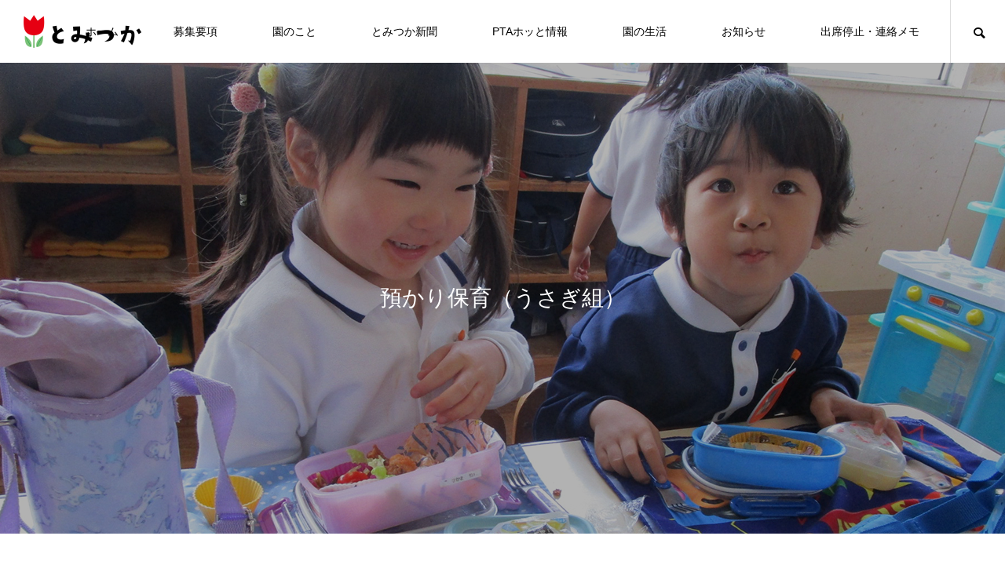

--- FILE ---
content_type: text/html; charset=UTF-8
request_url: http://www.tomitsuka-yochien.com/usagi/
body_size: 16885
content:
<!DOCTYPE html>
<html class="pc" lang="ja">
<head>
<meta charset="UTF-8">
<!--[if IE]><meta http-equiv="X-UA-Compatible" content="IE=edge"><![endif]-->
<meta name="viewport" content="width=device-width">
<title>預かり保育（うさぎ組） | 富塚幼稚園</title>
<meta name="description" content="&amp;nbsp;&amp;nbsp;...">
<link rel="pingback" href="http://www.tomitsuka-yochien.com/xmlrpc.php">
<link rel="shortcut icon" href="http://www.tomitsuka-yochien.com/wp-content/uploads/2023/04/favicon.ico">
<meta name='robots' content='max-image-preview:large' />
<link rel="alternate" type="application/rss+xml" title="富塚幼稚園 &raquo; フィード" href="http://www.tomitsuka-yochien.com/feed/" />
<link rel="alternate" type="application/rss+xml" title="富塚幼稚園 &raquo; コメントフィード" href="http://www.tomitsuka-yochien.com/comments/feed/" />
<link rel="alternate" title="oEmbed (JSON)" type="application/json+oembed" href="http://www.tomitsuka-yochien.com/wp-json/oembed/1.0/embed?url=http%3A%2F%2Fwww.tomitsuka-yochien.com%2Fusagi%2F" />
<link rel="alternate" title="oEmbed (XML)" type="text/xml+oembed" href="http://www.tomitsuka-yochien.com/wp-json/oembed/1.0/embed?url=http%3A%2F%2Fwww.tomitsuka-yochien.com%2Fusagi%2F&#038;format=xml" />
<style id='wp-img-auto-sizes-contain-inline-css' type='text/css'>
img:is([sizes=auto i],[sizes^="auto," i]){contain-intrinsic-size:3000px 1500px}
/*# sourceURL=wp-img-auto-sizes-contain-inline-css */
</style>
<link rel='stylesheet' id='style-css' href='http://www.tomitsuka-yochien.com/wp-content/themes/meets_tcd086/style.css?ver=1.2.10' type='text/css' media='all' />
<style id='wp-emoji-styles-inline-css' type='text/css'>

	img.wp-smiley, img.emoji {
		display: inline !important;
		border: none !important;
		box-shadow: none !important;
		height: 1em !important;
		width: 1em !important;
		margin: 0 0.07em !important;
		vertical-align: -0.1em !important;
		background: none !important;
		padding: 0 !important;
	}
/*# sourceURL=wp-emoji-styles-inline-css */
</style>
<style id='wp-block-library-inline-css' type='text/css'>
:root{--wp-block-synced-color:#7a00df;--wp-block-synced-color--rgb:122,0,223;--wp-bound-block-color:var(--wp-block-synced-color);--wp-editor-canvas-background:#ddd;--wp-admin-theme-color:#007cba;--wp-admin-theme-color--rgb:0,124,186;--wp-admin-theme-color-darker-10:#006ba1;--wp-admin-theme-color-darker-10--rgb:0,107,160.5;--wp-admin-theme-color-darker-20:#005a87;--wp-admin-theme-color-darker-20--rgb:0,90,135;--wp-admin-border-width-focus:2px}@media (min-resolution:192dpi){:root{--wp-admin-border-width-focus:1.5px}}.wp-element-button{cursor:pointer}:root .has-very-light-gray-background-color{background-color:#eee}:root .has-very-dark-gray-background-color{background-color:#313131}:root .has-very-light-gray-color{color:#eee}:root .has-very-dark-gray-color{color:#313131}:root .has-vivid-green-cyan-to-vivid-cyan-blue-gradient-background{background:linear-gradient(135deg,#00d084,#0693e3)}:root .has-purple-crush-gradient-background{background:linear-gradient(135deg,#34e2e4,#4721fb 50%,#ab1dfe)}:root .has-hazy-dawn-gradient-background{background:linear-gradient(135deg,#faaca8,#dad0ec)}:root .has-subdued-olive-gradient-background{background:linear-gradient(135deg,#fafae1,#67a671)}:root .has-atomic-cream-gradient-background{background:linear-gradient(135deg,#fdd79a,#004a59)}:root .has-nightshade-gradient-background{background:linear-gradient(135deg,#330968,#31cdcf)}:root .has-midnight-gradient-background{background:linear-gradient(135deg,#020381,#2874fc)}:root{--wp--preset--font-size--normal:16px;--wp--preset--font-size--huge:42px}.has-regular-font-size{font-size:1em}.has-larger-font-size{font-size:2.625em}.has-normal-font-size{font-size:var(--wp--preset--font-size--normal)}.has-huge-font-size{font-size:var(--wp--preset--font-size--huge)}.has-text-align-center{text-align:center}.has-text-align-left{text-align:left}.has-text-align-right{text-align:right}.has-fit-text{white-space:nowrap!important}#end-resizable-editor-section{display:none}.aligncenter{clear:both}.items-justified-left{justify-content:flex-start}.items-justified-center{justify-content:center}.items-justified-right{justify-content:flex-end}.items-justified-space-between{justify-content:space-between}.screen-reader-text{border:0;clip-path:inset(50%);height:1px;margin:-1px;overflow:hidden;padding:0;position:absolute;width:1px;word-wrap:normal!important}.screen-reader-text:focus{background-color:#ddd;clip-path:none;color:#444;display:block;font-size:1em;height:auto;left:5px;line-height:normal;padding:15px 23px 14px;text-decoration:none;top:5px;width:auto;z-index:100000}html :where(.has-border-color){border-style:solid}html :where([style*=border-top-color]){border-top-style:solid}html :where([style*=border-right-color]){border-right-style:solid}html :where([style*=border-bottom-color]){border-bottom-style:solid}html :where([style*=border-left-color]){border-left-style:solid}html :where([style*=border-width]){border-style:solid}html :where([style*=border-top-width]){border-top-style:solid}html :where([style*=border-right-width]){border-right-style:solid}html :where([style*=border-bottom-width]){border-bottom-style:solid}html :where([style*=border-left-width]){border-left-style:solid}html :where(img[class*=wp-image-]){height:auto;max-width:100%}:where(figure){margin:0 0 1em}html :where(.is-position-sticky){--wp-admin--admin-bar--position-offset:var(--wp-admin--admin-bar--height,0px)}@media screen and (max-width:600px){html :where(.is-position-sticky){--wp-admin--admin-bar--position-offset:0px}}

/*# sourceURL=wp-block-library-inline-css */
</style><style id='wp-block-paragraph-inline-css' type='text/css'>
.is-small-text{font-size:.875em}.is-regular-text{font-size:1em}.is-large-text{font-size:2.25em}.is-larger-text{font-size:3em}.has-drop-cap:not(:focus):first-letter{float:left;font-size:8.4em;font-style:normal;font-weight:100;line-height:.68;margin:.05em .1em 0 0;text-transform:uppercase}body.rtl .has-drop-cap:not(:focus):first-letter{float:none;margin-left:.1em}p.has-drop-cap.has-background{overflow:hidden}:root :where(p.has-background){padding:1.25em 2.375em}:where(p.has-text-color:not(.has-link-color)) a{color:inherit}p.has-text-align-left[style*="writing-mode:vertical-lr"],p.has-text-align-right[style*="writing-mode:vertical-rl"]{rotate:180deg}
/*# sourceURL=http://www.tomitsuka-yochien.com/wp-includes/blocks/paragraph/style.min.css */
</style>
<link rel='stylesheet' id='flexible-table-block-css' href='http://www.tomitsuka-yochien.com/wp-content/plugins/flexible-table-block/build/style-index.css?ver=1742552753' type='text/css' media='all' />
<style id='flexible-table-block-inline-css' type='text/css'>
.wp-block-flexible-table-block-table.wp-block-flexible-table-block-table>table{width:100%;max-width:100%;border-collapse:collapse;}.wp-block-flexible-table-block-table.wp-block-flexible-table-block-table.is-style-stripes tbody tr:nth-child(odd) th{background-color:#f0f0f1;}.wp-block-flexible-table-block-table.wp-block-flexible-table-block-table.is-style-stripes tbody tr:nth-child(odd) td{background-color:#f0f0f1;}.wp-block-flexible-table-block-table.wp-block-flexible-table-block-table.is-style-stripes tbody tr:nth-child(even) th{background-color:#ffffff;}.wp-block-flexible-table-block-table.wp-block-flexible-table-block-table.is-style-stripes tbody tr:nth-child(even) td{background-color:#ffffff;}.wp-block-flexible-table-block-table.wp-block-flexible-table-block-table>table tr th,.wp-block-flexible-table-block-table.wp-block-flexible-table-block-table>table tr td{padding:0.5em;border-width:1px;border-style:solid;border-color:#ffffff;text-align:left;vertical-align:middle;}.wp-block-flexible-table-block-table.wp-block-flexible-table-block-table>table tr th{background-color:#f0f0f1;}.wp-block-flexible-table-block-table.wp-block-flexible-table-block-table>table tr td{background-color:#ffffff;}@media screen and (min-width:769px){.wp-block-flexible-table-block-table.is-scroll-on-pc{overflow-x:scroll;}.wp-block-flexible-table-block-table.is-scroll-on-pc table{max-width:none;align-self:self-start;}}@media screen and (max-width:768px){.wp-block-flexible-table-block-table.is-scroll-on-mobile{overflow-x:scroll;}.wp-block-flexible-table-block-table.is-scroll-on-mobile table{max-width:none;align-self:self-start;}.wp-block-flexible-table-block-table table.is-stacked-on-mobile th,.wp-block-flexible-table-block-table table.is-stacked-on-mobile td{width:100%!important;display:block;}}
/*# sourceURL=flexible-table-block-inline-css */
</style>
<style id='global-styles-inline-css' type='text/css'>
:root{--wp--preset--aspect-ratio--square: 1;--wp--preset--aspect-ratio--4-3: 4/3;--wp--preset--aspect-ratio--3-4: 3/4;--wp--preset--aspect-ratio--3-2: 3/2;--wp--preset--aspect-ratio--2-3: 2/3;--wp--preset--aspect-ratio--16-9: 16/9;--wp--preset--aspect-ratio--9-16: 9/16;--wp--preset--color--black: #000000;--wp--preset--color--cyan-bluish-gray: #abb8c3;--wp--preset--color--white: #ffffff;--wp--preset--color--pale-pink: #f78da7;--wp--preset--color--vivid-red: #cf2e2e;--wp--preset--color--luminous-vivid-orange: #ff6900;--wp--preset--color--luminous-vivid-amber: #fcb900;--wp--preset--color--light-green-cyan: #7bdcb5;--wp--preset--color--vivid-green-cyan: #00d084;--wp--preset--color--pale-cyan-blue: #8ed1fc;--wp--preset--color--vivid-cyan-blue: #0693e3;--wp--preset--color--vivid-purple: #9b51e0;--wp--preset--gradient--vivid-cyan-blue-to-vivid-purple: linear-gradient(135deg,rgb(6,147,227) 0%,rgb(155,81,224) 100%);--wp--preset--gradient--light-green-cyan-to-vivid-green-cyan: linear-gradient(135deg,rgb(122,220,180) 0%,rgb(0,208,130) 100%);--wp--preset--gradient--luminous-vivid-amber-to-luminous-vivid-orange: linear-gradient(135deg,rgb(252,185,0) 0%,rgb(255,105,0) 100%);--wp--preset--gradient--luminous-vivid-orange-to-vivid-red: linear-gradient(135deg,rgb(255,105,0) 0%,rgb(207,46,46) 100%);--wp--preset--gradient--very-light-gray-to-cyan-bluish-gray: linear-gradient(135deg,rgb(238,238,238) 0%,rgb(169,184,195) 100%);--wp--preset--gradient--cool-to-warm-spectrum: linear-gradient(135deg,rgb(74,234,220) 0%,rgb(151,120,209) 20%,rgb(207,42,186) 40%,rgb(238,44,130) 60%,rgb(251,105,98) 80%,rgb(254,248,76) 100%);--wp--preset--gradient--blush-light-purple: linear-gradient(135deg,rgb(255,206,236) 0%,rgb(152,150,240) 100%);--wp--preset--gradient--blush-bordeaux: linear-gradient(135deg,rgb(254,205,165) 0%,rgb(254,45,45) 50%,rgb(107,0,62) 100%);--wp--preset--gradient--luminous-dusk: linear-gradient(135deg,rgb(255,203,112) 0%,rgb(199,81,192) 50%,rgb(65,88,208) 100%);--wp--preset--gradient--pale-ocean: linear-gradient(135deg,rgb(255,245,203) 0%,rgb(182,227,212) 50%,rgb(51,167,181) 100%);--wp--preset--gradient--electric-grass: linear-gradient(135deg,rgb(202,248,128) 0%,rgb(113,206,126) 100%);--wp--preset--gradient--midnight: linear-gradient(135deg,rgb(2,3,129) 0%,rgb(40,116,252) 100%);--wp--preset--font-size--small: 13px;--wp--preset--font-size--medium: 20px;--wp--preset--font-size--large: 36px;--wp--preset--font-size--x-large: 42px;--wp--preset--spacing--20: 0.44rem;--wp--preset--spacing--30: 0.67rem;--wp--preset--spacing--40: 1rem;--wp--preset--spacing--50: 1.5rem;--wp--preset--spacing--60: 2.25rem;--wp--preset--spacing--70: 3.38rem;--wp--preset--spacing--80: 5.06rem;--wp--preset--shadow--natural: 6px 6px 9px rgba(0, 0, 0, 0.2);--wp--preset--shadow--deep: 12px 12px 50px rgba(0, 0, 0, 0.4);--wp--preset--shadow--sharp: 6px 6px 0px rgba(0, 0, 0, 0.2);--wp--preset--shadow--outlined: 6px 6px 0px -3px rgb(255, 255, 255), 6px 6px rgb(0, 0, 0);--wp--preset--shadow--crisp: 6px 6px 0px rgb(0, 0, 0);}:where(.is-layout-flex){gap: 0.5em;}:where(.is-layout-grid){gap: 0.5em;}body .is-layout-flex{display: flex;}.is-layout-flex{flex-wrap: wrap;align-items: center;}.is-layout-flex > :is(*, div){margin: 0;}body .is-layout-grid{display: grid;}.is-layout-grid > :is(*, div){margin: 0;}:where(.wp-block-columns.is-layout-flex){gap: 2em;}:where(.wp-block-columns.is-layout-grid){gap: 2em;}:where(.wp-block-post-template.is-layout-flex){gap: 1.25em;}:where(.wp-block-post-template.is-layout-grid){gap: 1.25em;}.has-black-color{color: var(--wp--preset--color--black) !important;}.has-cyan-bluish-gray-color{color: var(--wp--preset--color--cyan-bluish-gray) !important;}.has-white-color{color: var(--wp--preset--color--white) !important;}.has-pale-pink-color{color: var(--wp--preset--color--pale-pink) !important;}.has-vivid-red-color{color: var(--wp--preset--color--vivid-red) !important;}.has-luminous-vivid-orange-color{color: var(--wp--preset--color--luminous-vivid-orange) !important;}.has-luminous-vivid-amber-color{color: var(--wp--preset--color--luminous-vivid-amber) !important;}.has-light-green-cyan-color{color: var(--wp--preset--color--light-green-cyan) !important;}.has-vivid-green-cyan-color{color: var(--wp--preset--color--vivid-green-cyan) !important;}.has-pale-cyan-blue-color{color: var(--wp--preset--color--pale-cyan-blue) !important;}.has-vivid-cyan-blue-color{color: var(--wp--preset--color--vivid-cyan-blue) !important;}.has-vivid-purple-color{color: var(--wp--preset--color--vivid-purple) !important;}.has-black-background-color{background-color: var(--wp--preset--color--black) !important;}.has-cyan-bluish-gray-background-color{background-color: var(--wp--preset--color--cyan-bluish-gray) !important;}.has-white-background-color{background-color: var(--wp--preset--color--white) !important;}.has-pale-pink-background-color{background-color: var(--wp--preset--color--pale-pink) !important;}.has-vivid-red-background-color{background-color: var(--wp--preset--color--vivid-red) !important;}.has-luminous-vivid-orange-background-color{background-color: var(--wp--preset--color--luminous-vivid-orange) !important;}.has-luminous-vivid-amber-background-color{background-color: var(--wp--preset--color--luminous-vivid-amber) !important;}.has-light-green-cyan-background-color{background-color: var(--wp--preset--color--light-green-cyan) !important;}.has-vivid-green-cyan-background-color{background-color: var(--wp--preset--color--vivid-green-cyan) !important;}.has-pale-cyan-blue-background-color{background-color: var(--wp--preset--color--pale-cyan-blue) !important;}.has-vivid-cyan-blue-background-color{background-color: var(--wp--preset--color--vivid-cyan-blue) !important;}.has-vivid-purple-background-color{background-color: var(--wp--preset--color--vivid-purple) !important;}.has-black-border-color{border-color: var(--wp--preset--color--black) !important;}.has-cyan-bluish-gray-border-color{border-color: var(--wp--preset--color--cyan-bluish-gray) !important;}.has-white-border-color{border-color: var(--wp--preset--color--white) !important;}.has-pale-pink-border-color{border-color: var(--wp--preset--color--pale-pink) !important;}.has-vivid-red-border-color{border-color: var(--wp--preset--color--vivid-red) !important;}.has-luminous-vivid-orange-border-color{border-color: var(--wp--preset--color--luminous-vivid-orange) !important;}.has-luminous-vivid-amber-border-color{border-color: var(--wp--preset--color--luminous-vivid-amber) !important;}.has-light-green-cyan-border-color{border-color: var(--wp--preset--color--light-green-cyan) !important;}.has-vivid-green-cyan-border-color{border-color: var(--wp--preset--color--vivid-green-cyan) !important;}.has-pale-cyan-blue-border-color{border-color: var(--wp--preset--color--pale-cyan-blue) !important;}.has-vivid-cyan-blue-border-color{border-color: var(--wp--preset--color--vivid-cyan-blue) !important;}.has-vivid-purple-border-color{border-color: var(--wp--preset--color--vivid-purple) !important;}.has-vivid-cyan-blue-to-vivid-purple-gradient-background{background: var(--wp--preset--gradient--vivid-cyan-blue-to-vivid-purple) !important;}.has-light-green-cyan-to-vivid-green-cyan-gradient-background{background: var(--wp--preset--gradient--light-green-cyan-to-vivid-green-cyan) !important;}.has-luminous-vivid-amber-to-luminous-vivid-orange-gradient-background{background: var(--wp--preset--gradient--luminous-vivid-amber-to-luminous-vivid-orange) !important;}.has-luminous-vivid-orange-to-vivid-red-gradient-background{background: var(--wp--preset--gradient--luminous-vivid-orange-to-vivid-red) !important;}.has-very-light-gray-to-cyan-bluish-gray-gradient-background{background: var(--wp--preset--gradient--very-light-gray-to-cyan-bluish-gray) !important;}.has-cool-to-warm-spectrum-gradient-background{background: var(--wp--preset--gradient--cool-to-warm-spectrum) !important;}.has-blush-light-purple-gradient-background{background: var(--wp--preset--gradient--blush-light-purple) !important;}.has-blush-bordeaux-gradient-background{background: var(--wp--preset--gradient--blush-bordeaux) !important;}.has-luminous-dusk-gradient-background{background: var(--wp--preset--gradient--luminous-dusk) !important;}.has-pale-ocean-gradient-background{background: var(--wp--preset--gradient--pale-ocean) !important;}.has-electric-grass-gradient-background{background: var(--wp--preset--gradient--electric-grass) !important;}.has-midnight-gradient-background{background: var(--wp--preset--gradient--midnight) !important;}.has-small-font-size{font-size: var(--wp--preset--font-size--small) !important;}.has-medium-font-size{font-size: var(--wp--preset--font-size--medium) !important;}.has-large-font-size{font-size: var(--wp--preset--font-size--large) !important;}.has-x-large-font-size{font-size: var(--wp--preset--font-size--x-large) !important;}
/*# sourceURL=global-styles-inline-css */
</style>

<style id='classic-theme-styles-inline-css' type='text/css'>
/*! This file is auto-generated */
.wp-block-button__link{color:#fff;background-color:#32373c;border-radius:9999px;box-shadow:none;text-decoration:none;padding:calc(.667em + 2px) calc(1.333em + 2px);font-size:1.125em}.wp-block-file__button{background:#32373c;color:#fff;text-decoration:none}
/*# sourceURL=/wp-includes/css/classic-themes.min.css */
</style>
<link rel='stylesheet' id='tcd-maps-css' href='http://www.tomitsuka-yochien.com/wp-content/plugins/tcd-google-maps/admin.css?ver=6.9' type='text/css' media='all' />
<script type="text/javascript" src="http://www.tomitsuka-yochien.com/wp-includes/js/jquery/jquery.min.js?ver=3.7.1" id="jquery-core-js"></script>
<script type="text/javascript" src="http://www.tomitsuka-yochien.com/wp-includes/js/jquery/jquery-migrate.min.js?ver=3.4.1" id="jquery-migrate-js"></script>
<link rel="https://api.w.org/" href="http://www.tomitsuka-yochien.com/wp-json/" /><link rel="alternate" title="JSON" type="application/json" href="http://www.tomitsuka-yochien.com/wp-json/wp/v2/pages/628" /><link rel="canonical" href="http://www.tomitsuka-yochien.com/usagi/" />
<link rel='shortlink' href='http://www.tomitsuka-yochien.com/?p=628' />

<link rel="stylesheet" href="http://www.tomitsuka-yochien.com/wp-content/themes/meets_tcd086/css/design-plus.css?ver=1.2.10">
<link rel="stylesheet" href="http://www.tomitsuka-yochien.com/wp-content/themes/meets_tcd086/css/sns-botton.css?ver=1.2.10">
<link rel="stylesheet" media="screen and (max-width:1151px)" href="http://www.tomitsuka-yochien.com/wp-content/themes/meets_tcd086/css/responsive.css?ver=1.2.10">
<link rel="stylesheet" media="screen and (max-width:1151px)" href="http://www.tomitsuka-yochien.com/wp-content/themes/meets_tcd086/css/footer-bar.css?ver=1.2.10">

<script src="http://www.tomitsuka-yochien.com/wp-content/themes/meets_tcd086/js/jquery.easing.1.4.js?ver=1.2.10"></script>
<script src="http://www.tomitsuka-yochien.com/wp-content/themes/meets_tcd086/js/jscript.js?ver=1.2.10"></script>
<script src="http://www.tomitsuka-yochien.com/wp-content/themes/meets_tcd086/js/jquery.cookie.min.js?ver=1.2.10"></script>
<script src="http://www.tomitsuka-yochien.com/wp-content/themes/meets_tcd086/js/comment.js?ver=1.2.10"></script>
<script src="http://www.tomitsuka-yochien.com/wp-content/themes/meets_tcd086/js/parallax.js?ver=1.2.10"></script>

<link rel="stylesheet" href="http://www.tomitsuka-yochien.com/wp-content/themes/meets_tcd086/js/simplebar.css?ver=1.2.10">
<script src="http://www.tomitsuka-yochien.com/wp-content/themes/meets_tcd086/js/simplebar.min.js?ver=1.2.10"></script>


<script src="http://www.tomitsuka-yochien.com/wp-content/themes/meets_tcd086/js/header_fix.js?ver=1.2.10"></script>
<script src="http://www.tomitsuka-yochien.com/wp-content/themes/meets_tcd086/js/header_fix_mobile.js?ver=1.2.10"></script>


<style type="text/css">

body, input, textarea { font-family: Arial, "Hiragino Sans", "ヒラギノ角ゴ ProN", "Hiragino Kaku Gothic ProN", "游ゴシック", YuGothic, "メイリオ", Meiryo, sans-serif; }

.rich_font, .p-vertical { font-family: Arial, "Hiragino Sans", "ヒラギノ角ゴ ProN", "Hiragino Kaku Gothic ProN", "游ゴシック", YuGothic, "メイリオ", Meiryo, sans-serif; font-weight:500; }

.rich_font_type1 { font-family: Arial, "ヒラギノ角ゴ ProN W3", "Hiragino Kaku Gothic ProN", "メイリオ", Meiryo, sans-serif; }
.rich_font_type2 { font-family: Arial, "Hiragino Sans", "ヒラギノ角ゴ ProN", "Hiragino Kaku Gothic ProN", "游ゴシック", YuGothic, "メイリオ", Meiryo, sans-serif; font-weight:500; }
.rich_font_type3 { font-family: "Times New Roman" , "游明朝" , "Yu Mincho" , "游明朝体" , "YuMincho" , "ヒラギノ明朝 Pro W3" , "Hiragino Mincho Pro" , "HiraMinProN-W3" , "HGS明朝E" , "ＭＳ Ｐ明朝" , "MS PMincho" , serif; font-weight:500; }


#header_logo .logo_text { font-size:32px; }
#footer_logo .logo_text { font-size:32px; color:#ffffff; }
#footer_logo a:hover .logo_text { color:#cccccc; }
#index_header_logo .logo_text { font-size:32px; color:#ffffff; }
#index_header_logo a:hover .logo_text { color:#cccccc; }
@media screen and (max-width:1151px) {
  #header_logo .logo_text { font-size:24px; }
  #footer_logo .logo_text { font-size:24px; }
  #index_header_logo .logo_text { font-size:24px; }
}
#global_menu > ul > li > a:before { background:#24b500; }
#global_menu ul ul a { color:#ffffff !important; background:#24b500; }
#global_menu ul ul a:hover { background:#0d7500; }
#global_menu > ul > li.current-menu-item > a:before { background:#0d7500; }
.pc .header_fix #header { background:rgba(255,255,255,1); }
.pc .header_fix #header.off_hover { background:rgba(255,255,255,1); }
.mobile .header_fix_mobile #header { background:rgba(255,255,255,1); }
.mobile .header_fix_mobile #header.off_hover { background:rgba(255,255,255,1); }
#drawer_menu { background:#000000; }
#mobile_menu a { color:#ffffff; border-color:#444444; }
#mobile_menu li li a { background:#333333; }
#mobile_menu a:hover, #drawer_menu .close_button:hover, #mobile_menu .child_menu_button:hover { color:#ffffff; background:#444444; }
#footer_lang a, #mobile_menu .child_menu_button .icon:before, #mobile_menu .child_menu_button:hover .icon:before { color:#ffffff; }
#footer_lang a.active_menu { color:rgba(255,255,255,0.3); }
.megamenu_blog_list, .megamenu_blog_list .category_list li.active a { background:#444444; }
.megamenu_blog_list .category_list_wrap { background:#000000; }
.megamenu_blog_list .title { font-size:16px; }
.megamenu_blog_list .new_icon { color:#ffffff; background:#00b2b2; }

.megamenu_b_wrap { background:#444444; }
.megamenu_slider .title { font-size:16px; }
.megamenu_b .post_list .title { font-size:14px; }

.megamenu_c_wrap { background:#444444; }
.megamenu_c_wrap .category_list .design_headline .title { font-size:48px; }
.megamenu_c_wrap .category_list .design_headline .sub_title { font-size:16px; }
.megamenu_c_wrap .category_list .desc { font-size:16px; }
.pc #header_lang ul ul a { background:#444444; }
.pc #header_lang ul ul a:hover { background:#24b500; }
.mobile #header_lang ul a { background:#444444; }
.mobile #header_lang ul a:hover { background:#24b500; border-color:#24b500; }
#footer_banner .headline h4 {
  color:#ffffff;
  background: -moz-linear-gradient(top, rgba(0,0,0,1) 0%, rgba(0,0,0,0) 100%);
  background: -webkit-linear-gradient(top, rgba(0,0,0,1) 0%,rgba(0,0,0,0) 100%);
  background: linear-gradient(to bottom, rgba(0,0,0,1) 0%,rgba(0,0,0,0) 100%);
}
#footer_banner .headline .title { font-size:26px; }
#footer_banner .headline .sub_title { font-size:14px; }
#footer_logo .logo { font-size:32px; }
#footer_message { font-size:20px; color:#ffffff;}
#copyright { color:#ffffff; background:#24b500; }
#return_top a:before { color:#ffffff; }
#return_top a { background:#24b500; }
#return_top a:hover { background:#0d7500; }
@media screen and (max-width:950px) {
  #footer_banner .headline .title { font-size:20px; }
  #footer_banner .headline .sub_title { font-size:12px; }
}
@media screen and (max-width:750px) {
  #footer_logo .logo { font-size:24px; }
  #footer_message { font-size:15px; }
}
.author_profile .avatar_area img, .animate_image img, .animate_background .image {
  width:100%; height:auto;
  -webkit-transition: transform  0.5s ease;
  transition: transform  0.5s ease;
}
.author_profile a.avatar:hover img, .animate_image:hover img, .animate_background:hover .image {
  -webkit-transform: scale(1.2);
  transform: scale(1.2);
}


a { color:#000; }

body { background:#ffffff; }

#header_search .button label:hover:before, .gallery_category_sort_button ol li.active a, #header_lang_button:hover:before, #header_lang_button.active:before, .mobile #next_prev_post a:hover .title_area, #footer_lang a:hover
  { color:#24b500; }

.page_navi a:hover, #submit_comment:hover, #cancel_comment_reply a:hover, #wp-calendar #prev a:hover, #wp-calendar #next a:hover, #wp-calendar td a:hover,
#gallery_nav a:hover, #post_pagination a:hover, #p_readmore .button:hover, .page_navi a:hover, #post_pagination a:hover,.c-pw__btn:hover, #post_pagination a:hover, #comment_tab li a:hover,
body.home .global_menu_button:hover span, body.home.header_fix_mobile .global_menu_button:hover span
  { background-color:#24b500; }

.page_navi a:hover, #comment_textarea textarea:focus, .c-pw__box-input:focus, .page_navi a:hover, #post_pagination a:hover, .mobile #gallery_nav a:hover
  { border-color:#24b500; }

a:hover, #header_logo a:hover, #header_lang_button.active, #footer a:hover, #footer_social_link li a:hover:before, #bread_crumb a:hover, #bread_crumb li.home a:hover:after, #next_prev_post a:hover,
.single_copy_title_url_btn:hover, .tcdw_search_box_widget .search_area .search_button:hover:before,
#single_author_title_area .author_link li a:hover:before, .author_profile a:hover, .author_profile .author_link li a:hover:before, #post_meta_bottom a:hover, .cardlink_title a:hover,
.comment a:hover, .comment_form_wrapper a:hover, #searchform .submit_button:hover:before, .p-dropdown__title:hover:after
  { color:#24b500; }

.global_menu_button:hover span
  { background-color:#24b500; }

.widget_headline { color:#ffffff; background:#000000; }

.post_content a, #featured_data_list a, .custom-html-widget a { color:#0d7500; }
.post_content a:hover, #featured_data_list a:hover, .custom-html-widget a:hover { color:#0d7500; }

.featured_post_num { color:#ff8000; }
.styled_h2 {
  font-size:26px !important; text-align:left; color:#ffffff; background:#000000;  border-top:0px solid #dddddd;
  border-bottom:0px solid #dddddd;
  border-left:0px solid #dddddd;
  border-right:0px solid #dddddd;
  padding:15px 15px 15px 15px !important;
  margin:0px 0px 30px !important;
}
.styled_h3 {
  font-size:22px !important; text-align:left; color:#000000;   border-top:0px solid #dddddd;
  border-bottom:0px solid #dddddd;
  border-left:2px solid #000000;
  border-right:0px solid #dddddd;
  padding:6px 0px 6px 16px !important;
  margin:0px 0px 30px !important;
}
.styled_h4 {
  font-size:18px !important; text-align:left; color:#000000;   border-top:0px solid #dddddd;
  border-bottom:1px solid #dddddd;
  border-left:0px solid #dddddd;
  border-right:0px solid #dddddd;
  padding:3px 0px 3px 20px !important;
  margin:0px 0px 30px !important;
}
.styled_h5 {
  font-size:14px !important; text-align:left; color:#000000;   border-top:0px solid #dddddd;
  border-bottom:1px solid #dddddd;
  border-left:0px solid #dddddd;
  border-right:0px solid #dddddd;
  padding:3px 0px 3px 24px !important;
  margin:0px 0px 30px !important;
}
.q_custom_button1 {
  color:#ffffff !important;
  border-color:rgba(83,83,83,1);
}
.q_custom_button1.animation_type1 { background:#535353; }
.q_custom_button1:hover, .q_custom_button1:focus {
  color:#ffffff !important;
  border-color:rgba(125,125,125,1);
}
.q_custom_button1.animation_type1:hover { background:#7d7d7d; }
.q_custom_button1:before { background:#7d7d7d; }
.q_custom_button2 {
  color:#ffffff !important;
  border-color:rgba(83,83,83,1);
}
.q_custom_button2.animation_type1 { background:#535353; }
.q_custom_button2:hover, .q_custom_button2:focus {
  color:#ffffff !important;
  border-color:rgba(125,125,125,1);
}
.q_custom_button2.animation_type1:hover { background:#7d7d7d; }
.q_custom_button2:before { background:#7d7d7d; }
.q_custom_button3 {
  color:#ffffff !important;
  border-color:rgba(83,83,83,1);
}
.q_custom_button3.animation_type1 { background:#535353; }
.q_custom_button3:hover, .q_custom_button3:focus {
  color:#ffffff !important;
  border-color:rgba(125,125,125,1);
}
.q_custom_button3.animation_type1:hover { background:#7d7d7d; }
.q_custom_button3:before { background:#7d7d7d; }
.speech_balloon_left1 .speach_balloon_text { background-color: #ffdfdf; border-color: #ffdfdf; color: #000000 }
.speech_balloon_left1 .speach_balloon_text::before { border-right-color: #ffdfdf }
.speech_balloon_left1 .speach_balloon_text::after { border-right-color: #ffdfdf }
.speech_balloon_left2 .speach_balloon_text { background-color: #ffffff; border-color: #ff5353; color: #000000 }
.speech_balloon_left2 .speach_balloon_text::before { border-right-color: #ff5353 }
.speech_balloon_left2 .speach_balloon_text::after { border-right-color: #ffffff }
.speech_balloon_right1 .speach_balloon_text { background-color: #ccf4ff; border-color: #ccf4ff; color: #000000 }
.speech_balloon_right1 .speach_balloon_text::before { border-left-color: #ccf4ff }
.speech_balloon_right1 .speach_balloon_text::after { border-left-color: #ccf4ff }
.speech_balloon_right2 .speach_balloon_text { background-color: #ffffff; border-color: #0789b5; color: #000000 }
.speech_balloon_right2 .speach_balloon_text::before { border-left-color: #0789b5 }
.speech_balloon_right2 .speach_balloon_text::after { border-left-color: #ffffff }
.qt_google_map .pb_googlemap_custom-overlay-inner { background:#24b500; color:#ffffff; }
.qt_google_map .pb_googlemap_custom-overlay-inner::after { border-color:#24b500 transparent transparent transparent; }
</style>

<style id="current-page-style" type="text/css">
#page_header .catch, #page_full_header .catch { font-size:28px; color:#ffffff; }
#page_full_header .desc { font-size:16px; color:#ffffff; }
#page_header_type2 .title { font-size:24px; }
#article .post_content { font-size:16px; }
@media screen and (max-width:750px) {
  #page_header .catch, #page_full_header .catch { font-size:20px; }
  #page_full_header .desc { font-size:14px; }
  #page_header_type2 .title { font-size:18px; }
  #article .post_content { font-size:14px; }
}
.lp_image_content.num0 .lp_content_inner { padding-top:115px; padding-bottom:115px; }
.lp_image_content.num0 .design_headline { margin-top:-44px; }
.lp_image_content.num0 .design_headline img { width:87px; height:auto; }
.lp_image_content.num0 .design_headline .title { font-size:28px; }
.lp_image_content.num0 .design_headline .sub_title { font-size:14px; }
.lp_image_content.num0 .desc { font-size:16px; }
.lp_image_content.num0 .link_button a:before { background:#0d7500; }
.lp_image_content.num0 .link_button a { color:#ffffff; border-color:#24b500; }
.lp_image_content.num0 .link_button a.button_animation_type1 { background:#24b500; }
.lp_image_content.num0 .link_button a.button_animation_type1:hover { color:#ffffff; background:#0d7500; border-color:#0d7500; }
.lp_image_content.num0 .link_button a.button_animation_type2:hover { color:#ffffff; border-color:#0d7500; }
.lp_image_content.num0 .link_button a.button_animation_type3:hover { color:#ffffff; border-color:#0d7500; }
@media screen and (max-width:750px) {
  .lp_image_content.num0 .lp_content_inner { padding-top:40px; padding-bottom:40px; }
    .lp_image_content.num0 .design_headline { margin-top:-35px; }
  .lp_image_content.num0 .design_headline img { width:70px; height:auto; }
    .lp_image_content.num0 .design_headline .title { font-size:20px; }
  .lp_image_content.num0 .design_headline .sub_title { font-size:12px; }
  .lp_image_content.num0 .desc { font-size:14px; }
}
.lp_image_content.num1 .lp_content_inner { padding-top:115px; padding-bottom:115px; }
.lp_image_content.num1 .design_headline { margin-top:-44px; }
.lp_image_content.num1 .design_headline img { width:87px; height:auto; }
.lp_image_content.num1 .design_headline .title { font-size:28px; }
.lp_image_content.num1 .design_headline .sub_title { font-size:14px; }
.lp_image_content.num1 .desc { font-size:16px; }
.lp_image_content.num1 .link_button a:before { background:#0d7500; }
.lp_image_content.num1 .link_button a { color:#ffffff; border-color:#24b500; }
.lp_image_content.num1 .link_button a.button_animation_type1 { background:#24b500; }
.lp_image_content.num1 .link_button a.button_animation_type1:hover { color:#ffffff; background:#0d7500; border-color:#0d7500; }
.lp_image_content.num1 .link_button a.button_animation_type2:hover { color:#ffffff; border-color:#0d7500; }
.lp_image_content.num1 .link_button a.button_animation_type3:hover { color:#ffffff; border-color:#0d7500; }
@media screen and (max-width:750px) {
  .lp_image_content.num1 .lp_content_inner { padding-top:40px; padding-bottom:40px; }
    .lp_image_content.num1 .design_headline { margin-top:-35px; }
  .lp_image_content.num1 .design_headline img { width:70px; height:auto; }
    .lp_image_content.num1 .design_headline .title { font-size:20px; }
  .lp_image_content.num1 .design_headline .sub_title { font-size:12px; }
  .lp_image_content.num1 .desc { font-size:14px; }
}
#site_loader_overlay.active #site_loader_animation {
  opacity:0;
  -webkit-transition: all 1.0s cubic-bezier(0.22, 1, 0.36, 1) 0s; transition: all 1.0s cubic-bezier(0.22, 1, 0.36, 1) 0s;
}
</style>

<script type="text/javascript">
jQuery(document).ready(function($){

  $(window).on('scroll load', function(i) {
    var scTop = $(this).scrollTop();
    var scBottom = scTop + $(this).height();
    $('.inview').each( function(i) {
      var thisPos = $(this).offset().top + 100;
      if ( thisPos < scBottom ) {
        $(this).addClass('animate');
      }
    });
    $('.inview_group').each( function(i) {
      var thisPos = $(this).offset().top + 100;
      if ( thisPos < scBottom ) {
        $(".animate_item",this).each(function(i){
          $(this).delay(i * 300).queue(function(next) {
            $(this).addClass('animate');
            next();
          });
        });
      }
    });
      });

  
});
</script>
<script type="text/javascript">
jQuery(document).ready(function($){

  if( $('.megamenu_slider').length ){
    $('.megamenu_slider').slick({
      infinite: true,
      dots: true,
      arrows: false,
      slidesToShow: 1,
      slidesToScroll: 1,
      adaptiveHeight: false,
      pauseOnHover: false,
      autoplay: true,
      fade: false,
      easing: 'easeOutExpo',
      speed: 700,
      autoplaySpeed: 5000,
    });
  };

});
</script>
<script type="text/javascript">
jQuery(document).ready(function($){

  
  $(window).bind('scroll load', function(i) {
    var scTop = $(this).scrollTop();
    var scBottom = scTop + $(this).height();
    $('.inview').each( function(i) {
      var thisPos = $(this).offset().top + 100;
      if ( thisPos < scBottom ) {
        $(this).addClass('animate');
        $(".animate_item",this).each(function(i){
          $(this).delay(i * 500).queue(function(next) {
            $(this).addClass('animate');
            next();
          });
        });
      }
    });
      });

  $('.faq_list .question').on('click', function() {
    $('.faq_list .question').not($(this)).removeClass('active');
    if( $(this).hasClass('active') ){
      $(this).removeClass('active');
    } else {
      $(this).addClass('active');
    }
    $(this).next('.answer').slideToggle(600 ,'easeOutExpo');
    $('.faq_list .answer').not($(this).next('.answer')).slideUp(600 ,'easeOutExpo');
  });


});
</script>

<style type="text/css">
.p-footer-cta--1.footer_cta_type1 { background:rgba(0,0,0,1); }
.p-footer-cta--1.footer_cta_type1 .catch { color:#ffffff; font-size:20px; }
.p-footer-cta--1.footer_cta_type1 #js-footer-cta__btn { color:#ffffff; background:#950000; font-size:16px; }
.p-footer-cta--1.footer_cta_type1 #js-footer-cta__btn:hover { color:#ffffff; background:#780000; }
.p-footer-cta--1.footer_cta_type1 #js-footer-cta__close:before { color:#ffffff; }
.p-footer-cta--1.footer_cta_type1 #js-footer-cta__close:hover:before { color:#cccccc; }
@media only screen and (max-width: 1050px) {
  .p-footer-cta--1.footer_cta_type1 .catch { font-size:16px; }
}
@media only screen and (max-width: 750px) {
  .p-footer-cta--1.footer_cta_type1 #js-footer-cta__btn { font-size:15px; }
  .p-footer-cta--1.footer_cta_type1 #js-footer-cta__btn:after { color:#ffffff; }
  .p-footer-cta--1.footer_cta_type1 #js-footer-cta__btn:hover:after { color:#cccccc; }
}
.p-footer-cta--2.footer_cta_type1 { background:rgba(0,0,0,1); }
.p-footer-cta--2.footer_cta_type1 .catch { color:#ffffff; font-size:20px; }
.p-footer-cta--2.footer_cta_type1 #js-footer-cta__btn { color:#ffffff; background:#950000; font-size:16px; }
.p-footer-cta--2.footer_cta_type1 #js-footer-cta__btn:hover { color:#ffffff; background:#780000; }
.p-footer-cta--2.footer_cta_type1 #js-footer-cta__close:before { color:#ffffff; }
.p-footer-cta--2.footer_cta_type1 #js-footer-cta__close:hover:before { color:#cccccc; }
@media only screen and (max-width: 1050px) {
  .p-footer-cta--2.footer_cta_type1 .catch { font-size:16px; }
}
@media only screen and (max-width: 750px) {
  .p-footer-cta--2.footer_cta_type1 #js-footer-cta__btn { font-size:15px; }
  .p-footer-cta--2.footer_cta_type1 #js-footer-cta__btn:after { color:#ffffff; }
  .p-footer-cta--2.footer_cta_type1 #js-footer-cta__btn:hover:after { color:#cccccc; }
}
.p-footer-cta--3.footer_cta_type1 { background:rgba(0,0,0,1); }
.p-footer-cta--3.footer_cta_type1 .catch { color:#ffffff; font-size:20px; }
.p-footer-cta--3.footer_cta_type1 #js-footer-cta__btn { color:#ffffff; background:#950000; font-size:16px; }
.p-footer-cta--3.footer_cta_type1 #js-footer-cta__btn:hover { color:#ffffff; background:#780000; }
.p-footer-cta--3.footer_cta_type1 #js-footer-cta__close:before { color:#ffffff; }
.p-footer-cta--3.footer_cta_type1 #js-footer-cta__close:hover:before { color:#cccccc; }
@media only screen and (max-width: 1050px) {
  .p-footer-cta--3.footer_cta_type1 .catch { font-size:16px; }
}
@media only screen and (max-width: 750px) {
  .p-footer-cta--3.footer_cta_type1 #js-footer-cta__btn { font-size:15px; }
  .p-footer-cta--3.footer_cta_type1 #js-footer-cta__btn:after { color:#ffffff; }
  .p-footer-cta--3.footer_cta_type1 #js-footer-cta__btn:hover:after { color:#cccccc; }
}
</style>

<link rel='stylesheet' id='slick-style-css' href='http://www.tomitsuka-yochien.com/wp-content/themes/meets_tcd086/js/slick.css?ver=1.0.0' type='text/css' media='all' />
</head>
<body id="body" class="wp-singular page-template page-template-page-lp page-template-page-lp-php page page-id-628 wp-theme-meets_tcd086 use_header_fix use_mobile_header_fix">


<div id="container">

 
 
 <header id="header">
    <div id="header_logo">
   <p class="logo">
 <a href="http://www.tomitsuka-yochien.com/" title="富塚幼稚園">
    <img class="logo_image pc" src="http://www.tomitsuka-yochien.com/wp-content/uploads/2023/04/footer-logo.png?1769682742" alt="富塚幼稚園" title="富塚幼稚園" width="150" height="42" />
  <img class="logo_image mobile" src="http://www.tomitsuka-yochien.com/wp-content/uploads/2023/04/footer-logo100.png?1769682742" alt="富塚幼稚園" title="富塚幼稚園" width="50" height="14" />   </a>
</p>

  </div>
    <a class="global_menu_button" href="#"><span></span><span></span><span></span></a>
  <nav id="global_menu">
   <ul id="menu-%e3%82%b0%e3%83%ad%e3%83%bc%e3%83%90%e3%83%ab%e3%83%a1%e3%83%8b%e3%83%a5%e3%83%bc" class="menu"><li id="menu-item-550" class="menu-item menu-item-type-post_type menu-item-object-page menu-item-home menu-item-has-children menu-item-550 "><a href="http://www.tomitsuka-yochien.com/">ホーム</a>
<ul class="sub-menu">
	<li id="menu-item-551" class="menu-item menu-item-type-post_type menu-item-object-page menu-item-551 "><a href="http://www.tomitsuka-yochien.com/access/">アクセス</a></li>
	<li id="menu-item-552" class="menu-item menu-item-type-post_type menu-item-object-page menu-item-552 "><a href="http://www.tomitsuka-yochien.com/about/">当幼稚園について</a></li>
	<li id="menu-item-553" class="menu-item menu-item-type-post_type menu-item-object-page menu-item-553 "><a href="http://www.tomitsuka-yochien.com/event/">年間の予定</a></li>
</ul>
</li>
<li id="menu-item-567" class="menu-item menu-item-type-custom menu-item-object-custom menu-item-has-children menu-item-567 "><a href="#">募集要項</a>
<ul class="sub-menu">
	<li id="menu-item-555" class="menu-item menu-item-type-post_type menu-item-object-page menu-item-555 "><a href="http://www.tomitsuka-yochien.com/recruit/">募集要項 令和7年度（2025年）</a></li>
	<li id="menu-item-554" class="menu-item menu-item-type-post_type menu-item-object-page menu-item-554 "><a href="http://www.tomitsuka-yochien.com/recruit2026/">募集要項 令和8年度（2026年）</a></li>
	<li id="menu-item-556" class="menu-item menu-item-type-post_type menu-item-object-page menu-item-556 "><a href="http://www.tomitsuka-yochien.com/medaka/">もうすぐ幼稚園</a></li>
</ul>
</li>
<li id="menu-item-565" class="menu-item menu-item-type-custom menu-item-object-custom current-menu-ancestor current-menu-parent menu-item-has-children menu-item-565 "><a href="#">園のこと</a>
<ul class="sub-menu">
	<li id="menu-item-557" class="menu-item menu-item-type-post_type menu-item-object-page menu-item-557 "><a href="http://www.tomitsuka-yochien.com/concept/">教育方針</a></li>
	<li id="menu-item-558" class="menu-item menu-item-type-post_type menu-item-object-page menu-item-558 "><a href="http://www.tomitsuka-yochien.com/info/">園内の様子</a></li>
	<li id="menu-item-627" class="menu-item menu-item-type-post_type menu-item-object-page menu-item-627 "><a href="http://www.tomitsuka-yochien.com/lunch/">給食</a></li>
	<li id="menu-item-641" class="menu-item menu-item-type-post_type menu-item-object-page current-menu-item page_item page-item-628 current_page_item menu-item-641 "><a href="http://www.tomitsuka-yochien.com/usagi/" aria-current="page">預かり保育（うさぎ組）</a></li>
	<li id="menu-item-559" class="menu-item menu-item-type-post_type menu-item-object-page menu-item-559 "><a href="http://www.tomitsuka-yochien.com/lesson/">課外教室</a></li>
	<li id="menu-item-560" class="menu-item menu-item-type-post_type menu-item-object-page menu-item-560 "><a href="http://www.tomitsuka-yochien.com/group/">姉妹園紹介</a></li>
</ul>
</li>
<li id="menu-item-561" class="menu-item menu-item-type-post_type menu-item-object-page menu-item-has-children menu-item-561 "><a href="http://www.tomitsuka-yochien.com/blog/" class="megamenu_button type2" data-megamenu="js-megamenu561">とみつか新聞</a>
<ul class="sub-menu">
	<li id="menu-item-1897" class="menu-item menu-item-type-taxonomy menu-item-object-category menu-item-1897 "><a href="http://www.tomitsuka-yochien.com/category/news2024%e5%b9%b4%e5%ba%a6/">News2024年度</a></li>
	<li id="menu-item-566" class="menu-item menu-item-type-taxonomy menu-item-object-category menu-item-566 "><a href="http://www.tomitsuka-yochien.com/category/news2023/">News2023年度</a></li>
</ul>
</li>
<li id="menu-item-563" class="menu-item menu-item-type-custom menu-item-object-custom menu-item-563 "><a href="http://www.tomitsuka-yochien.com/pta-report/" class="megamenu_button type3" data-megamenu="js-megamenu563">PTAホッと情報</a></li>
<li id="menu-item-586" class="menu-item menu-item-type-custom menu-item-object-custom menu-item-has-children menu-item-586 "><a href="http://www.tomitsuka-yochien.com/gallery/">園の生活</a>
<ul class="sub-menu">
	<li id="menu-item-587" class="menu-item menu-item-type-custom menu-item-object-custom menu-item-587 "><a href="http://www.tomitsuka-yochien.com/gallery_category/gallery_category1/">一学期</a></li>
	<li id="menu-item-588" class="menu-item menu-item-type-custom menu-item-object-custom menu-item-588 "><a href="http://www.tomitsuka-yochien.com/gallery_category/gallery_category2/">二学期</a></li>
	<li id="menu-item-589" class="menu-item menu-item-type-custom menu-item-object-custom menu-item-589 "><a href="http://www.tomitsuka-yochien.com/gallery_category/gallery_category3/">三学期</a></li>
</ul>
</li>
<li id="menu-item-564" class="menu-item menu-item-type-custom menu-item-object-custom menu-item-564 "><a href="http://www.tomitsuka-yochien.com/news/">お知らせ</a></li>
<li id="menu-item-592" class="menu-item menu-item-type-post_type menu-item-object-page menu-item-592 "><a href="http://www.tomitsuka-yochien.com/document/">出席停止・連絡メモ</a></li>
</ul>  </nav>
        <div id="header_search">
   <a id="header_search_button" href="#"></a>
   <form style="background:#444444;" role="search" method="get" id="header_searchform" action="http://www.tomitsuka-yochien.com">
    <div class="input_area"><input type="text" value="" id="header_search_input" name="s" autocomplete="off"></div>
    <div class="button"><label for="header_search_button"></label><input type="submit" id="header_search_button" value=""></div>
   </form>
  </div>
    <div class="megamenu_blog_list" id="js-megamenu561">
 <div class="category_list_wrap">
  <ul class="category_list">
      <li class="active"><a data-cat-id="mega_cat_id24" class="cat_id24" href="http://www.tomitsuka-yochien.com/category/news2024%e5%b9%b4%e5%ba%a6/">News2024年度</a></li>
      <li><a data-cat-id="mega_cat_id15" class="cat_id15" href="http://www.tomitsuka-yochien.com/category/news2023/">News2023年度</a></li>
     </ul>
 </div>
 <div class="megamenu_blog_list_inner">
  <div class="post_list_area">
      <div class="post_list active clearfix mega_cat_id24">
                <div class="item">
     <a class="clearfix animate_background" href="http://www.tomitsuka-yochien.com/tomitsuka-news2025-3/">
            <div class="image_wrap">
       <div class="image" style="background:url(http://www.tomitsuka-yochien.com/wp-content/uploads/2025/03/news2025-03.jpg) no-repeat center center; background-size:cover;"></div>
      </div>
      <div class="title_area">
       <h4 class="title"><span>とみつか新聞2025年3月号</span></h4>
       <p class="date"><time class="entry-date updated" datetime="2025-03-25T20:50:50+09:00">2025.04.01</time></p>      </div>
     </a>
    </div>
                    <div class="item">
     <a class="clearfix animate_background" href="http://www.tomitsuka-yochien.com/tomitsuka-news2025-2/">
            <div class="image_wrap">
       <div class="image" style="background:url(http://www.tomitsuka-yochien.com/wp-content/uploads/2025/02/news2025-02.jpg) no-repeat center center; background-size:cover;"></div>
      </div>
      <div class="title_area">
       <h4 class="title"><span>とみつか新聞2025年2月号</span></h4>
       <p class="date"><time class="entry-date updated" datetime="2025-02-28T11:04:48+09:00">2025.03.01</time></p>      </div>
     </a>
    </div>
                    <div class="item">
     <a class="clearfix animate_background" href="http://www.tomitsuka-yochien.com/tomitsuka-news2025-1/">
            <div class="image_wrap">
       <div class="image" style="background:url(http://www.tomitsuka-yochien.com/wp-content/uploads/2025/01/news2025-01.jpg) no-repeat center center; background-size:cover;"></div>
      </div>
      <div class="title_area">
       <h4 class="title"><span>とみつか新聞2025年1月号</span></h4>
       <p class="date"><time class="entry-date updated" datetime="2025-01-28T13:23:02+09:00">2025.02.01</time></p>      </div>
     </a>
    </div>
           </div>
         <div class="post_list  clearfix mega_cat_id15">
                <div class="item">
     <a class="clearfix animate_background" href="http://www.tomitsuka-yochien.com/tomitsuka-news2024-03/">
            <div class="image_wrap">
       <div class="image" style="background:url(http://www.tomitsuka-yochien.com/wp-content/uploads/2024/03/news2024-03.jpg) no-repeat center center; background-size:cover;"></div>
      </div>
      <div class="title_area">
       <h4 class="title"><span>とみつか新聞2023年3月号</span></h4>
       <p class="date"><time class="entry-date updated" datetime="2024-03-25T16:25:49+09:00">2024.04.01</time></p>      </div>
     </a>
    </div>
                    <div class="item">
     <a class="clearfix animate_background" href="http://www.tomitsuka-yochien.com/tomitsuka-news2024-02/">
            <div class="image_wrap">
       <div class="image" style="background:url(http://www.tomitsuka-yochien.com/wp-content/uploads/2024/02/news2024-02.jpg) no-repeat center center; background-size:cover;"></div>
      </div>
      <div class="title_area">
       <h4 class="title"><span>とみつか新聞2024年2月号</span></h4>
       <p class="date"><time class="entry-date updated" datetime="2024-03-25T16:25:58+09:00">2024.03.01</time></p>      </div>
     </a>
    </div>
                    <div class="item">
     <a class="clearfix animate_background" href="http://www.tomitsuka-yochien.com/tomitsuka-news202401/">
            <div class="image_wrap">
       <div class="image" style="background:url(http://www.tomitsuka-yochien.com/wp-content/uploads/2024/01/news2024-01.jpg) no-repeat center center; background-size:cover;"></div>
      </div>
      <div class="title_area">
       <h4 class="title"><span>とみつか新聞2024年1月号</span></h4>
       <p class="date"><time class="entry-date updated" datetime="2024-01-26T13:14:05+09:00">2024.02.01</time></p>      </div>
     </a>
    </div>
           </div>
        </div><!-- END post_list_area -->
 </div>
</div>
<div class="megamenu_b_wrap" id="js-megamenu563">
 <div class="megamenu_b">

    <div class="megamenu_slider">
         <article class="item">
        <a class="category" href="http://www.tomitsuka-yochien.com/pta_category/2025%e5%b9%b4%e5%ba%a6/">2025年度</a>
        <a class="link animate_background" href="http://www.tomitsuka-yochien.com/pta-report/2025-6/">
          <div class="num_area">
      <p class="sub_title">PTA-REPORT</p>      <p class="featured_post_num">26</p>
     </div>
          <div class="image_wrap">
      <div class="image" style="background:url(http://www.tomitsuka-yochien.com/wp-content/uploads/2025/05/pta-report202506-680x415.gif) no-repeat center center; background-size:cover;"></div>
     </div>
     <div class="title_area">
      <h4 class="title"><span>PTAホッと情報2025年6月号</span></h4>
     </div>
    </a>
   </article>
                 <article class="item">
        <a class="category" href="http://www.tomitsuka-yochien.com/pta_category/2025%e5%b9%b4%e5%ba%a6/">2025年度</a>
        <a class="link animate_background" href="http://www.tomitsuka-yochien.com/pta-report/2025-5/">
          <div class="num_area">
      <p class="sub_title">PTA-REPORT</p>      <p class="featured_post_num">25</p>
     </div>
          <div class="image_wrap">
      <div class="image" style="background:url(http://www.tomitsuka-yochien.com/wp-content/uploads/2025/04/pta-report202505-680x415.gif) no-repeat center center; background-size:cover;"></div>
     </div>
     <div class="title_area">
      <h4 class="title"><span>PTAホッと情報2025年5月号</span></h4>
     </div>
    </a>
   </article>
                 <article class="item">
        <a class="category" href="http://www.tomitsuka-yochien.com/pta_category/2024%e5%b9%b4%e5%ba%a6/">2024年度</a>
        <a class="link animate_background" href="http://www.tomitsuka-yochien.com/pta-report/2025-4/">
          <div class="num_area">
      <p class="sub_title">PTA-REPORT</p>      <p class="featured_post_num">24</p>
     </div>
          <div class="image_wrap">
      <div class="image" style="background:url(http://www.tomitsuka-yochien.com/wp-content/uploads/2025/03/pta-report202504-680x415.gif) no-repeat center center; background-size:cover;"></div>
     </div>
     <div class="title_area">
      <h4 class="title"><span>PTAホッと情報2025年4月号</span></h4>
     </div>
    </a>
   </article>
       </div><!-- END .megamenu_slider -->
  <div class="post_list">
                   <article class="item">
        <a class="category" href="http://www.tomitsuka-yochien.com/pta_category/2024%e5%b9%b4%e5%ba%a6/">2024年度</a>
        <a class="link animate_background" href="http://www.tomitsuka-yochien.com/pta-report/2025-3/">
     <div class="image_wrap">
      <div class="image" style="background:url(http://www.tomitsuka-yochien.com/wp-content/uploads/2025/02/pta-report202503-680x415.gif) no-repeat center center; background-size:cover;"></div>
     </div>
     <div class="title_area">
      <h4 class="title"><span>PTAホッと情報2025年3月号</span></h4>
     </div>
    </a>
   </article>
                 <article class="item">
        <a class="category" href="http://www.tomitsuka-yochien.com/pta_category/2024%e5%b9%b4%e5%ba%a6/">2024年度</a>
        <a class="link animate_background" href="http://www.tomitsuka-yochien.com/pta-report/2025-2/">
     <div class="image_wrap">
      <div class="image" style="background:url(http://www.tomitsuka-yochien.com/wp-content/uploads/2025/01/pta-report202502-680x415.gif) no-repeat center center; background-size:cover;"></div>
     </div>
     <div class="title_area">
      <h4 class="title"><span>PTAホッと情報2025年2月号</span></h4>
     </div>
    </a>
   </article>
                 <article class="item">
        <a class="category" href="http://www.tomitsuka-yochien.com/pta_category/2024%e5%b9%b4%e5%ba%a6/">2024年度</a>
        <a class="link animate_background" href="http://www.tomitsuka-yochien.com/pta-report/2025-1/">
     <div class="image_wrap">
      <div class="image" style="background:url(http://www.tomitsuka-yochien.com/wp-content/uploads/2024/12/pta-report202501-680x415.gif) no-repeat center center; background-size:cover;"></div>
     </div>
     <div class="title_area">
      <h4 class="title"><span>PTAホッと情報2025年1月号</span></h4>
     </div>
    </a>
   </article>
                 <article class="item">
        <a class="category" href="http://www.tomitsuka-yochien.com/pta_category/2024%e5%b9%b4%e5%ba%a6/">2024年度</a>
        <a class="link animate_background" href="http://www.tomitsuka-yochien.com/pta-report/2024-12/">
     <div class="image_wrap">
      <div class="image" style="background:url(http://www.tomitsuka-yochien.com/wp-content/uploads/2024/11/pta-report202412-680x415.gif) no-repeat center center; background-size:cover;"></div>
     </div>
     <div class="title_area">
      <h4 class="title"><span>PTAホッと情報2024年12月号</span></h4>
     </div>
    </a>
   </article>
        </div><!-- END .post_list -->
  
 </div><!-- END .megamenu_b -->
</div><!-- END .megamenu_b_wrap -->
 </header>

 
 <div id="page_header">
 <div id="page_header_inner">
    <h1 class="catch animation_type1 rich_font_type3"><span>預</span><span>か</span><span>り</span><span>保</span><span>育</span><span>（</span><span>う</span><span>さ</span><span>ぎ</span><span>組</span><span>）</span></h1>
   </div>
  <div class="overlay" style="background:rgba(0,0,0,0.3);"></div>
   <div class="bg_image pc" style="background:url(http://www.tomitsuka-yochien.com/wp-content/uploads/2023/05/usagi.jpg) no-repeat center center; background-size:cover;"></div>
   <div class="bg_image mobile" style="background:url(http://www.tomitsuka-yochien.com/wp-content/uploads/2023/05/usagi2.jpg) no-repeat center center; background-size:cover;"></div>
 </div>

<div id="lp_page_content">

  
    <div class="lp_content lp_image_content num0  " id="lp_image_content_0">
   <div class="lp_content_inner" style="width:1030px;">

        <div class="design_headline  ">
     <img src="http://www.tomitsuka-yochien.com/wp-content/uploads/2023/04/papawan.png" alt="" title="" />     <h3><span class="title rich_font_type3">預かり保育（うさぎ組）</span></h3>
    </div>
    
        <div class="desc desc1 post_content clearfix">
     
<p>　富塚幼稚園では預かり保育のことをうさぎ組といいます</p>
<table style="width: 100%; border-collapse: collapse; border-color: #000000;" border="1">
<tbody>
<tr style="height: 35px;">
<td style="width: 19.6969696969697%; height: 105px; border-color: #000000;" rowspan="3">利用時間</td>
<td style="width: 24.98622589531681%; height: 35px; border-color: #000000;">１日保育の日</td>
<td style="width: 55.3168044077135%; height: 35px; border-color: #000000;">15：15　～　18：30</td>
</tr>
<tr style="height: 35px;">
<td style="width: 24.98622589531681%; height: 35px; border-color: #000000;">短縮保育の日</td>
<td style="width: 55.3168044077135%; height: 35px; border-color: #000000;">14：15　～　18：30</td>
</tr>
<tr style="height: 35px;">
<td style="width: 24.98622589531681%; height: 35px; border-color: #000000;">午前中保育の日</td>
<td style="width: 55.3168044077135%; height: 35px; border-color: #000000;">12：15　～　18：30</td>
</tr>
<tr>
<td style="width: 19.6969696969697%; border-color: #000000;"> </td>
<td style="width: 24.98622589531681%; border-color: #000000;" colspan="2">なるべく18:00までのお迎えをお願いします<br />18：30を過ぎると10分毎200円の超過料金を頂きます</td>
</tr>
<tr style="height: 70px;">
<td style="width: 19.6969696969697%; height: 70px; border-color: #000000;">定員</td>
<td style="width: 80.30303030303031%; height: 70px; border-color: #000000;" colspan="2">50名<br />定員以上は受付ません。</td>
</tr>
<tr style="height: 35px;">
<td style="width: 19.6969696969697%; height: 140px; border-color: #000000;" rowspan="4">ご利用料金</td>
<td style="width: 24.98622589531681%; height: 35px; border-color: #000000;">1日保育</td>
<td style="width: 55.3168044077135%; height: 35px; border-color: #000000;">1回利用￥500(内おやつ代50円)</td>
</tr>
<tr style="height: 35px;">
<td style="width: 24.98622589531681%; height: 35px; border-color: #000000;">短縮保育</td>
<td style="width: 55.3168044077135%; height: 35px; border-color: #000000;">1回利用￥500(内おやつ代50円)</td>
</tr>
<tr style="height: 35px;">
<td style="width: 24.98622589531681%; height: 35px; border-color: #000000;">午前中保育</td>
<td style="width: 55.3168044077135%; height: 35px; border-color: #000000;">1回利用￥1,000(内おやつ代50円)</td>
</tr>
<tr style="height: 35px;">
<td style="width: 80.30303030303031%; height: 35px; border-color: #000000;" colspan="2">・何時にお迎えに来ても金額は変わりません。<br />・すべての金額におやつ代が含まれています。<br />・アレルギーの子はお宅から持参し、おやつ代は減額します。<br />・支払いは翌月の保育料と一緒に引き落とします。</td>
</tr>
</tbody>
</table>



<p><span style="color: #ff69b4;">[申込み方法]</span><br />れんらくアプリから申し込みをします<br />・その日が定員に達していたら、申込みできません。<br />・定員が空いていれば、利用当日AM7：00まで申込み可能。<br />　急用等でAM7：00以降の申し込みはお電話にてお願いします。<br />・れんらくアプリでの申込みは、1か月分のみの申込みの設定になります。<br />・れんらくアプリで1度申し込みをして、キャンセルする場合は、AM7：00まででしたらアプリ上でキャンセル可能。キャンセル料はいただきません。<br />　それ以降キャンセルの場合は電話にて連絡お願いします。<br />体調不良での理由以外のAM7：00以降のキャンセルの場合はキャンセル料250円いただきます。</p>
<p><br /><span style="color: #ff99cc;"><span style="color: #ff69b4;">「預かり保育における無償化」</span></span><br />補助が支給されるのは、新2号、新3号認定の方のみです。<br />新2号、新3号の認定の方は「おやつ分料金」と「補助の差額分があった際はその差額」<br />「キャンセル料がある場合はキャンセル料」のみ幼稚園に支払いとなります。<br />利用月の翌月保育料と一緒に引き落としになります。</p>





<p><br />新１号認定の方は無償化対象外となります。</p>



<figure class="wp-block-flexible-table-block-table">
<table style="height: 280px; border-color: #000000;">
<tbody>
<tr style="height: 35px;">
<td style="height: 35px; width: 169.328125px; border-color: #000000;">年　齢</td>
<td style="height: 35px; width: 448.765625px; border-color: #000000;">要　件</td>
<td style="height: 35px; width: 195.359375px; border-color: #000000;">認定の種類</td>
<td style="height: 35px; width: 329.578125px; border-color: #000000;">預かり保育料</td>
</tr>
<tr style="height: 70px;">
<td style="height: 140px; width: 169.328125px; border-color: #000000;" rowspan="2">３～５歳<br />年少<br />年中<br />年長</td>
<td style="height: 70px; width: 448.765625px; border-color: #000000;">下記以外の世帯<br />（専業主婦など）</td>
<td style="height: 70px; width: 195.359375px; border-color: #000000;">新１号</td>
<td style="height: 70px; width: 329.578125px; border-color: #000000;">×無償化対象外</td>
</tr>
<tr style="height: 70px;">
<td style="height: 70px; width: 448.765625px; border-color: #000000;">共働き世帯など（※１）</td>
<td style="height: 70px; width: 195.359375px; border-color: #000000;">新２号</td>
<td style="height: 70px; width: 329.578125px; border-color: #000000;">○上限11,300円／月<br />（上限450円／日）</td>
</tr>
<tr style="height: 35px;">
<td style="height: 105px; width: 169.328125px; border-color: #000000;" rowspan="2">満３歳</td>
<td style="height: 35px; width: 448.765625px; border-color: #000000;">下記以外の世帯</td>
<td style="height: 35px; width: 195.359375px; border-color: #000000;">新１号</td>
<td style="height: 35px; width: 329.578125px; border-color: #000000;">×無償化対象外</td>
</tr>
<tr style="height: 70px;">
<td style="height: 70px; width: 448.765625px; border-color: #000000;">共働き世帯など<br />かつ市民税非課税世帯（※２）</td>
<td style="height: 70px; width: 195.359375px; border-color: #000000;">新３号</td>
<td style="height: 70px; width: 329.578125px; border-color: #000000;">○上限16,300円／月<br />（上限450円／日）</td>
</tr>
</tbody>
</table>
<figcaption>※１…共働きとは、父母ともに月64時間以上の就労などをしていることが条件になります。<br />ひとり親の場合は、父または母のみとなります。<br />※２…市民税非課税世帯とは、年収が250万円未満相当となります。</figcaption>
</figure>
    </div>
    
        <div class="image_area layout_type1">
     <div class="image large"><img src="http://www.tomitsuka-yochien.com/wp-content/uploads/2023/05/usagi3.jpg" alt="" title=""></div>     <div class="image small"><img src="http://www.tomitsuka-yochien.com/wp-content/uploads/2023/05/usagi8.jpg" alt="" title=""></div>     <div class="image small"><img src="http://www.tomitsuka-yochien.com/wp-content/uploads/2023/05/usagi9.jpg" alt="" title=""></div>    </div>
    
    
    
   </div><!-- END .lp_content_inner -->

   
  </div><!-- END .lp_image_content -->

    <div class="lp_content lp_image_content num1  " id="lp_image_content_1">
   <div class="lp_content_inner" style="width:1030px;">

        <div class="design_headline  ">
     <img src="http://www.tomitsuka-yochien.com/wp-content/uploads/2023/04/papawan.png" alt="" title="" />     <h3><span class="title rich_font_type3">★夏休み・冬休み・春休み</span></h3>
    </div>
    
        <div class="desc desc1 post_content clearfix">
     <table style="height: 280px; width: 100%; border-collapse: collapse; border-color: #000000;" border="1">
<tbody>
<tr style="height: 35px;">
<td style="width: 33.30578512396694%; height: 35px; border-color: #000000;">開設期間</td>
<td style="width: 66.61157024793388%; height: 35px; border-color: #000000;" colspan="2">
<div>夏休み、冬休み、春休み　期間中</div>
<div>（毎日ではありません。事前に日程をお知らせします）</div>
</td>
</tr>
<tr style="height: 35px;">
<td style="width: 33.30578512396694%; height: 70px; border-color: #000000;" rowspan="2">開設時間</td>
<td style="width: 33.30578512396694%; height: 35px; border-color: #000000;">午前のみ</td>
<td style="width: 33.30578512396694%; height: 35px; border-color: #000000;">8：30～12：00</td>
</tr>
<tr style="height: 35px;">
<td style="width: 33.30578512396694%; height: 35px; border-color: #000000;">一日</td>
<td style="width: 33.30578512396694%; height: 35px; border-color: #000000;">8：30～17：30</td>
</tr>
<tr style="height: 35px;">
<td style="width: 33.30578512396694%; height: 35px; border-color: #000000;">定員</td>
<td style="width: 33.30578512396694%; height: 35px; border-color: #000000;" colspan="2">30名</td>
</tr>
<tr style="height: 35px;">
<td style="width: 33.30578512396694%; height: 35px; border-color: #000000;" rowspan="3">ご利用料金</td>
<td style="width: 33.30578512396694%; height: 35px; border-color: #000000;">午前のみ</td>
<td style="width: 33.30578512396694%; height: 35px; border-color: #000000;">1000円</td>
</tr>
<tr style="height: 35px;">
<td style="width: 33.30578512396694%; height: 35px; border-color: #000000;">一日</td>
<td style="width: 33.30578512396694%; height: 35px; border-color: #000000;">2000円</td>
</tr>
<tr style="height: 35px;">
<td style="width: 33.30578512396694%; height: 35px; border-color: #000000;" colspan="2">
<div>※無償化認定の区分によって違ってきます。</div>
<div>　詳しくは園にお問い合わせください。</div>
</td>
</tr>
</tbody>
</table>
    </div>
    
        <div class="image_area layout_type1">
          <div class="image small"><img src="http://www.tomitsuka-yochien.com/wp-content/uploads/2023/05/usagi6.jpg" alt="" title=""></div>     <div class="image small"><img src="http://www.tomitsuka-yochien.com/wp-content/uploads/2023/05/usagi7.jpg" alt="" title=""></div>    </div>
    
    
    
   </div><!-- END .lp_content_inner -->

   
  </div><!-- END .lp_image_content -->

  
  
</div><!-- END #lp_page_contents -->

 
 
  <div id="footer_banner">
    <div class="item">
   <a class="animate_background" href="https://tomiyou.exblog.jp/">
    <div class="headline type2">
     <h4><span class="sub_title">とみつか新聞号外</span><span class="title rich_font_type3">公式ブログ</span></h4>
    </div>
    <div class="image_wrap">
     <div class="image" style="background:url(http://www.tomitsuka-yochien.com/wp-content/uploads/2023/04/exblog.gif) no-repeat center center; background-size:cover;"></div>
    </div>
   </a>
  </div>
    <div class="item">
   <a class="animate_background" href="http://www.tomitsuka-yochien.jp/">
    <div class="headline type2">
     <h4><span class="sub_title">過去の「とみつか新聞」</span><span class="title rich_font_type3">あしあと</span></h4>
    </div>
    <div class="image_wrap">
     <div class="image" style="background:url(http://www.tomitsuka-yochien.com/wp-content/uploads/2023/04/ashiato.gif) no-repeat center center; background-size:cover;"></div>
    </div>
   </a>
  </div>
    <div class="item">
   <a class="animate_background" href="https://www.instagram.com/tomitsuka_youchien/">
    <div class="headline type2">
     <h4><span class="sub_title">instagram</span><span class="title rich_font_type3">インスタ</span></h4>
    </div>
    <div class="image_wrap">
     <div class="image" style="background:url(http://www.tomitsuka-yochien.com/wp-content/uploads/2025/04/instagram-bnner.gif) no-repeat center center; background-size:cover;"></div>
    </div>
   </a>
  </div>
   </div>
 
  <footer id="footer">

  <div id="footer_top">
      <div id="footer_top_inner">
        <div id="footer_logo">
     
<h2 class="logo">
  <img class="logo_image pc" src="http://www.tomitsuka-yochien.com/wp-content/uploads/2023/04/footer-logo690.png?1769682742" alt="富塚幼稚園" title="富塚幼稚園" width="345" height="83" />
 <img class="logo_image mobile" src="http://www.tomitsuka-yochien.com/wp-content/uploads/2023/04/footer-logo690.png?1769682742" alt="富塚幼稚園" title="富塚幼稚園" width="345" height="83" /> </h2>

    </div>
            <p id="footer_message">〒432-8002 静岡県浜松市中央区富塚町659<br />
TEL 053-471-3491<br />
FAX 053-472-6646<br />
info@tomitsuka-yochien.jp</p>
       </div><!-- END #footer_top_inner -->
      <div id="footer_overlay" style="background:rgba(0,0,0,0.6);"></div>
         <div id="footer_bg_image"  style="background:url(http://www.tomitsuka-yochien.com/wp-content/uploads/2023/04/footer.jpg) no-repeat center center; background-size:cover;"></div>
        </div>

  <div id="footer_bottom">
         <div id="footer_menu">
    <ul id="menu-%e3%83%95%e3%83%83%e3%82%bf%e3%83%bc%e3%83%a1%e3%83%8b%e3%83%a5%e3%83%bc" class="menu"><li id="menu-item-571" class="menu-item menu-item-type-post_type menu-item-object-page menu-item-home menu-item-571 "><a href="http://www.tomitsuka-yochien.com/">ホーム</a></li>
<li id="menu-item-572" class="menu-item menu-item-type-post_type menu-item-object-page menu-item-572 "><a href="http://www.tomitsuka-yochien.com/access/">アクセス</a></li>
<li id="menu-item-573" class="menu-item menu-item-type-post_type menu-item-object-page menu-item-573 "><a href="http://www.tomitsuka-yochien.com/about/">当幼稚園について</a></li>
<li id="menu-item-574" class="menu-item menu-item-type-post_type menu-item-object-page menu-item-574 "><a href="http://www.tomitsuka-yochien.com/event/">年間の予定</a></li>
<li id="menu-item-576" class="menu-item menu-item-type-post_type menu-item-object-page menu-item-576 "><a href="http://www.tomitsuka-yochien.com/recruit/">募集要項2025年度</a></li>
<li id="menu-item-575" class="menu-item menu-item-type-post_type menu-item-object-page menu-item-575 "><a href="http://www.tomitsuka-yochien.com/recruit2026/">募集要項2026年度</a></li>
<li id="menu-item-577" class="menu-item menu-item-type-post_type menu-item-object-page menu-item-577 "><a href="http://www.tomitsuka-yochien.com/medaka/">もうすぐ幼稚園</a></li>
<li id="menu-item-578" class="menu-item menu-item-type-post_type menu-item-object-page menu-item-578 "><a href="http://www.tomitsuka-yochien.com/concept/">教育方針</a></li>
<li id="menu-item-579" class="menu-item menu-item-type-post_type menu-item-object-page menu-item-579 "><a href="http://www.tomitsuka-yochien.com/info/">園内の様子</a></li>
<li id="menu-item-580" class="menu-item menu-item-type-post_type menu-item-object-page menu-item-580 "><a href="http://www.tomitsuka-yochien.com/lesson/">課外教室</a></li>
<li id="menu-item-581" class="menu-item menu-item-type-post_type menu-item-object-page menu-item-581 "><a href="http://www.tomitsuka-yochien.com/group/">姉妹園紹介</a></li>
<li id="menu-item-582" class="menu-item menu-item-type-post_type menu-item-object-page menu-item-582 "><a href="http://www.tomitsuka-yochien.com/blog/">とみつか新聞</a></li>
<li id="menu-item-583" class="menu-item menu-item-type-custom menu-item-object-custom menu-item-583 "><a href="http://www.tomitsuka-yochien.com/pta-report/">PTAホッと情報</a></li>
<li id="menu-item-585" class="menu-item menu-item-type-custom menu-item-object-custom menu-item-585 "><a href="http://www.tomitsuka-yochien.com/gallery/">園の生活</a></li>
</ul>   </div>
         <ul id="footer_sns" class="footer_sns clearfix">
    <li class="insta"><a href="https://www.instagram.com/tomitsuka_youchien/" rel="nofollow" target="_blank" title="Instagram"><span>Instagram</span></a></li>                        <li class="rss"><a href="http://www.tomitsuka-yochien.com/feed/" rel="nofollow" target="_blank" title="RSS"><span>RSS</span></a></li>   </ul>
     </div><!-- END #footer_bottom -->

    <p id="copyright">Copyright © 2024</p>

 </footer>

 
 <div id="return_top">
  <a href="#body"><span>TOP</span></a>
 </div>

 
 
</div><!-- #container -->

<div id="drawer_menu">
 <nav>
  <ul id="mobile_menu" class="menu"><li class="menu-item menu-item-type-post_type menu-item-object-page menu-item-home menu-item-has-children menu-item-550 "><a href="http://www.tomitsuka-yochien.com/">ホーム</a>
<ul class="sub-menu">
	<li class="menu-item menu-item-type-post_type menu-item-object-page menu-item-551 "><a href="http://www.tomitsuka-yochien.com/access/">アクセス</a></li>
	<li class="menu-item menu-item-type-post_type menu-item-object-page menu-item-552 "><a href="http://www.tomitsuka-yochien.com/about/">当幼稚園について</a></li>
	<li class="menu-item menu-item-type-post_type menu-item-object-page menu-item-553 "><a href="http://www.tomitsuka-yochien.com/event/">年間の予定</a></li>
</ul>
</li>
<li class="menu-item menu-item-type-custom menu-item-object-custom menu-item-has-children menu-item-567 "><a href="#">募集要項</a>
<ul class="sub-menu">
	<li class="menu-item menu-item-type-post_type menu-item-object-page menu-item-555 "><a href="http://www.tomitsuka-yochien.com/recruit/">募集要項 令和7年度（2025年）</a></li>
	<li class="menu-item menu-item-type-post_type menu-item-object-page menu-item-554 "><a href="http://www.tomitsuka-yochien.com/recruit2026/">募集要項 令和8年度（2026年）</a></li>
	<li class="menu-item menu-item-type-post_type menu-item-object-page menu-item-556 "><a href="http://www.tomitsuka-yochien.com/medaka/">もうすぐ幼稚園</a></li>
</ul>
</li>
<li class="menu-item menu-item-type-custom menu-item-object-custom current-menu-ancestor current-menu-parent menu-item-has-children menu-item-565 "><a href="#">園のこと</a>
<ul class="sub-menu">
	<li class="menu-item menu-item-type-post_type menu-item-object-page menu-item-557 "><a href="http://www.tomitsuka-yochien.com/concept/">教育方針</a></li>
	<li class="menu-item menu-item-type-post_type menu-item-object-page menu-item-558 "><a href="http://www.tomitsuka-yochien.com/info/">園内の様子</a></li>
	<li class="menu-item menu-item-type-post_type menu-item-object-page menu-item-627 "><a href="http://www.tomitsuka-yochien.com/lunch/">給食</a></li>
	<li class="menu-item menu-item-type-post_type menu-item-object-page current-menu-item page_item page-item-628 current_page_item menu-item-641 "><a href="http://www.tomitsuka-yochien.com/usagi/" aria-current="page">預かり保育（うさぎ組）</a></li>
	<li class="menu-item menu-item-type-post_type menu-item-object-page menu-item-559 "><a href="http://www.tomitsuka-yochien.com/lesson/">課外教室</a></li>
	<li class="menu-item menu-item-type-post_type menu-item-object-page menu-item-560 "><a href="http://www.tomitsuka-yochien.com/group/">姉妹園紹介</a></li>
</ul>
</li>
<li class="menu-item menu-item-type-post_type menu-item-object-page menu-item-has-children menu-item-561 "><a href="http://www.tomitsuka-yochien.com/blog/" class="megamenu_button type2" data-megamenu="js-megamenu561">とみつか新聞</a>
<ul class="sub-menu">
	<li class="menu-item menu-item-type-taxonomy menu-item-object-category menu-item-1897 "><a href="http://www.tomitsuka-yochien.com/category/news2024%e5%b9%b4%e5%ba%a6/">News2024年度</a></li>
	<li class="menu-item menu-item-type-taxonomy menu-item-object-category menu-item-566 "><a href="http://www.tomitsuka-yochien.com/category/news2023/">News2023年度</a></li>
</ul>
</li>
<li class="menu-item menu-item-type-custom menu-item-object-custom menu-item-563 "><a href="http://www.tomitsuka-yochien.com/pta-report/" class="megamenu_button type3" data-megamenu="js-megamenu563">PTAホッと情報</a></li>
<li class="menu-item menu-item-type-custom menu-item-object-custom menu-item-has-children menu-item-586 "><a href="http://www.tomitsuka-yochien.com/gallery/">園の生活</a>
<ul class="sub-menu">
	<li class="menu-item menu-item-type-custom menu-item-object-custom menu-item-587 "><a href="http://www.tomitsuka-yochien.com/gallery_category/gallery_category1/">一学期</a></li>
	<li class="menu-item menu-item-type-custom menu-item-object-custom menu-item-588 "><a href="http://www.tomitsuka-yochien.com/gallery_category/gallery_category2/">二学期</a></li>
	<li class="menu-item menu-item-type-custom menu-item-object-custom menu-item-589 "><a href="http://www.tomitsuka-yochien.com/gallery_category/gallery_category3/">三学期</a></li>
</ul>
</li>
<li class="menu-item menu-item-type-custom menu-item-object-custom menu-item-564 "><a href="http://www.tomitsuka-yochien.com/news/">お知らせ</a></li>
<li class="menu-item menu-item-type-post_type menu-item-object-page menu-item-592 "><a href="http://www.tomitsuka-yochien.com/document/">出席停止・連絡メモ</a></li>
</ul> </nav>
  <div id="footer_search">
  <form role="search" method="get" id="footer_searchform" action="http://www.tomitsuka-yochien.com">
   <div class="input_area"><input type="text" value="" id="footer_search_input" name="s" autocomplete="off"></div>
   <div class="button"><label for="footer_search_button"></label><input type="submit" id="footer_search_button" value=""></div>
  </form>
 </div>
   <div id="mobile_banner">
   </div><!-- END #footer_mobile_banner -->
</div>

<script>


jQuery(document).ready(function($){

  setTimeout(function(){
    $("#page_header span").each(function(i){
      $(this).delay(i * 100).queue(function(next) {
        $(this).addClass('animate');
        next();
      });
    });
  }, 500);

});

</script>


<script type="speculationrules">
{"prefetch":[{"source":"document","where":{"and":[{"href_matches":"/*"},{"not":{"href_matches":["/wp-*.php","/wp-admin/*","/wp-content/uploads/*","/wp-content/*","/wp-content/plugins/*","/wp-content/themes/meets_tcd086/*","/*\\?(.+)"]}},{"not":{"selector_matches":"a[rel~=\"nofollow\"]"}},{"not":{"selector_matches":".no-prefetch, .no-prefetch a"}}]},"eagerness":"conservative"}]}
</script>
<script type="text/javascript" src="http://www.tomitsuka-yochien.com/wp-includes/js/comment-reply.min.js?ver=6.9" id="comment-reply-js" async="async" data-wp-strategy="async" fetchpriority="low"></script>
<script type="text/javascript" src="http://www.tomitsuka-yochien.com/wp-content/themes/meets_tcd086/js/jquery.inview.min.js?ver=1.2.10" id="force-inview-js"></script>
<script type="text/javascript" id="force-cta-js-extra">
/* <![CDATA[ */
var tcd_cta = {"admin_url":"http://www.tomitsuka-yochien.com/wp-admin/admin-ajax.php","ajax_nonce":"de1ddc497c"};
//# sourceURL=force-cta-js-extra
/* ]]> */
</script>
<script type="text/javascript" src="http://www.tomitsuka-yochien.com/wp-content/themes/meets_tcd086/admin/js/cta.js?ver=1.2.10" id="force-cta-js"></script>
<script type="text/javascript" src="http://www.tomitsuka-yochien.com/wp-content/themes/meets_tcd086/js/jquery.inview.min.js?ver=1.2.10" id="muum-inview-js"></script>
<script type="text/javascript" src="http://www.tomitsuka-yochien.com/wp-content/themes/meets_tcd086/js/footer-cta.js?ver=1.2.10" id="muum-footer-cta-js"></script>
<script type="text/javascript" id="muum-admin-footer-cta-js-extra">
/* <![CDATA[ */
var tcd_footer_cta = {"admin_url":"http://www.tomitsuka-yochien.com/wp-admin/admin-ajax.php","ajax_nonce":"fa485f90f9"};
//# sourceURL=muum-admin-footer-cta-js-extra
/* ]]> */
</script>
<script type="text/javascript" src="http://www.tomitsuka-yochien.com/wp-content/themes/meets_tcd086/admin/js/footer-cta.js?ver=1.2.10" id="muum-admin-footer-cta-js"></script>
<script type="text/javascript" src="http://www.tomitsuka-yochien.com/wp-content/themes/meets_tcd086/js/slick.min.js?ver=1.0.0" id="slick-script-js"></script>
</body>
</html>

--- FILE ---
content_type: text/css
request_url: http://www.tomitsuka-yochien.com/wp-content/themes/meets_tcd086/css/footer-bar.css?ver=1.2.10
body_size: 1258
content:
@charset "UTF-8";

/**
 * スマホ用固定フッターバーの設定
 */
@font-face {
  font-family: 'footer_bar';
  src: url('../fonts/footer_bar.eot?v=1.2');
  src: url('../fonts/footer_bar.eot?v=1.2#iefix') format('embedded-opentype'),
       url('../fonts/footer_bar.woff?v=1.2') format('woff'),
       url('../fonts/footer_bar.ttf?v=1.2') format('truetype'),
       url('../fonts/footer_bar.svg?v=1.2#footer_bar') format('svg');
  font-weight: normal;
  font-style: normal;
}
@font-face {
  font-family: 'tiktok_x_icon';
  src: url('../fonts/tiktok_x_icon.eot?v=1.0');
  src: url('../fonts/tiktok_x_icon.eot?v=1.0#iefix') format('embedded-opentype'),
       url('../fonts/tiktok_x_icon.woff?v=1.0') format('woff'),
       url('../fonts/tiktok_x_icon.ttf?v=1.0') format('truetype'),
       url('../fonts/tiktok_x_icon.svg?v=1.0#tiktok_x_icon') format('svg');
  font-weight: normal;
  font-style: normal;
}
.dp-footer-bar { display:flex; flex-wrap:wrap; font-size:10px; text-align:center; width:100%; z-index:9998; }
.dp-footer-bar-item { flex:1; margin:0 -1px 0 0; }
.dp-footer-bar a { display: block; border-left:1px solid rgba(255,255,255,0.3); border-right:1px solid rgba(255,255,255,0.3); height:50px; position:relative; }
.dp-footer-bar-item:last-of-type a { border:none; }
.dp-footer-bar a:hover { position:relative; z-index:10; border:none; }
.dp-footer-bar a .label { bottom:8px; left:0; right:0; position:absolute; }
.footer_bar_icon:before { display:block; font-family:"footer_bar"; font-size:16px; position:relative; top:12px; }
.footer_bar_icon_twitter:before { font-family: 'tiktok_x_icon'; content: "\e901"; }
.footer_bar_icon_facebook:before { content: "\ea91"; }
.footer_bar_icon_instagram:before { content: "\ea92"; }
.footer_bar_icon_youtube:before { content: "\ea9d"; }
.footer_bar_icon_line:before { content: "\e90f"; font-size:18px; }
.footer_bar_icon_spotify:before { content: "\ea94"; }
.footer_bar_icon_heart:before { content: "\e9da"; }
.footer_bar_icon_star1:before { content: "\e9d9"; }
.footer_bar_icon_star2:before { content: "\e9d7"; }
.footer_bar_icon_list1:before { content: "\e9bb"; }
.footer_bar_icon_list2:before { content: "\e907"; }
.footer_bar_icon_fire:before { content: "\e9a9"; }
.footer_bar_icon_bubble:before { content: "\e96c"; }
.footer_bar_icon_cart:before { content: "\e93a"; }
.footer_bar_icon_bell:before { content: "\e951"; }
.footer_bar_icon_profile:before { content: "\e923"; }
.footer_bar_icon_user:before { content: "\e90a"; font-size:14px; }
.footer_bar_icon_map:before { content: "\e909"; }
.footer_bar_icon_film:before { content: "\e913"; }
.footer_bar_icon_camera:before { content: "\e905"; font-size:14px; }
.footer_bar_icon_news:before { content: "\e904"; }
.footer_bar_icon_office:before { content: "\e903"; }
.footer_bar_icon_home:before { content: "\e900"; }
.footer_bar_icon_help:before { content: "\e901"; font-size:19px; }
.footer_bar_icon_light:before { content: "\e902"; font-size:20px; }
.footer_bar_icon_menu:before { content: "\e90e"; font-size:13px; }
.footer_bar_icon_grid:before { content: "\e90d"; font-size:14px; }
.footer_bar_icon_search:before { content: "\e90c"; }
.footer_bar_icon_tel:before { content: "\e90b"; }
.footer_bar_icon_calendar:before { content: "\e908"; }
.footer_bar_icon_mail:before { content: "\e906"; font-size:12px; }
.footer_bar_icon_pdf:before { content: "\e910"; }
.footer_bar_icon_pencil:before { content: "\e911"; }
.footer_bar_icon_clock:before { content: "\e912"; }

.modal-overlay { background:rgba(0,0,0,0.5); position:fixed; top:0; left:0; width:100%; height:100%; z-index:9999; }
.modal-content { margin:auto; position:fixed; bottom:20%; left:0; right:0; width:209px; z-index:9999; }
.modal-close:before { color:#fff; font-size:32px; position:absolute; bottom:20%; right:0; text-align:center; width:50px; }

.share { text-align:center; }
.share-button { float:left; vertical-align:center; width:50px; height:50px; }
.share-button--rounded-square { border-radius:2px; overflow:hidden; }
.share-button + .share-button { margin-left:3px; }
.share-button a { display:block; position:relative; width:100%; height:100%; }
.share-button a img { width:100%; height:auto; }
.hatena-bookmark-button{ background: #00A4DE; border-radius: 4px; }